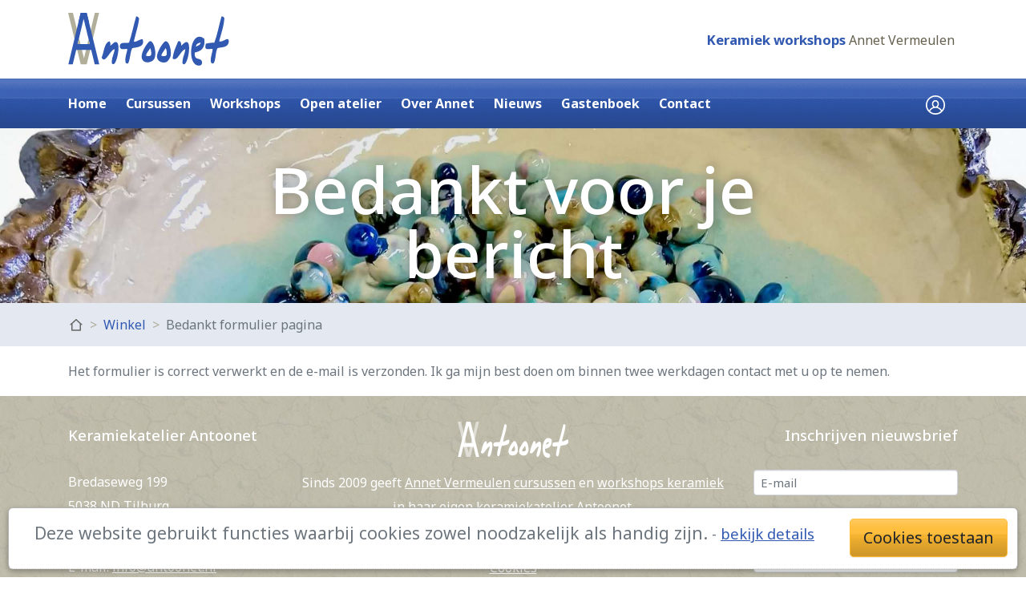

--- FILE ---
content_type: text/html; charset=UTF-8
request_url: https://www.antoonet.nl/cart/bedankt-formulier-pagina.html
body_size: 9549
content:
<!DOCTYPE html>

<html lang="nl" class="h-100">
<head>
    <title>Bedankt formulier pagina - Antoonet</title>
	<meta charset="utf-8">
	<meta name="viewport" content="width=device-width, initial-scale=1, shrink-to-fit=no">
	<base href="/" />
	<meta name="description"        content="Antoonet: Bedankt formulier pagina">
	<link rel="canonical" 			href="https://www.antoonet.nl/cart/bedankt-formulier-pagina.html" />
    <meta property="article:published_time" content="2020-02-27T16:30+00:00">
    <meta name="robots" content="index, follow"/>
    
    <script>
	    var lang='nl';
		var countrycode='us';
		var countryname='Verenigde Staten';
		var docid=14;
		var parent=7;
		var uparent=7;
		var delayed_jquery=[];jQuery=function(){if(typeof arguments[0]=="function"){jQuery(document).ready(arguments[0]);}else{return {ready:function(fn) {delayed_jquery.push(fn);}}}};var $=jQuery;var waitForLoad=function(){if(typeof jQuery.fn !="undefined"){for(k in delayed_jquery){delayed_jquery[k]();}}else{window.setTimeout(waitForLoad,20);}};window.setTimeout(waitForLoad,20);
	    externalJS = [];templatePath="assets/templates/bootstrap/";var pageID=14;var lang="nl";
	    function include(scriptUrl, callback) {if(externalJS.indexOf(scriptUrl)<0){var js = document.createElement('script'); js.async = true; if(callback){js.onload = function () {callback();};} js.src = scriptUrl;document.getElementsByTagName('head')[0].appendChild(js);externalJS.push(scriptUrl);}}
    </script>
<link rel="preconnect" href="https://fonts.googleapis.com"> 
<link rel="preconnect" href="https://fonts.gstatic.com" crossorigin> 
<link href="https://fonts.googleapis.com/css2?family=Fjalla+One&family=Noto+Sans:wght@400;500;700;800&display=swap" rel="stylesheet">
	<!-- <link href="https://fonts.googleapis.com/css2?family=Caveat&family=Noto+Sans:ital,wght@0,400;0,700;0,800;1,400;1,700&display=swap" rel="stylesheet"> -->
	<!-- <link href="https://fonts.googleapis.com/css2?family=Noto+Sans:ital,wght@0,400;0,700;1,700;1,800&display=swap" rel="stylesheet">
	<link href="https://fonts.googleapis.com/css2?family=Caveat&display=swap" rel="stylesheet"> -->
	
    <meta name="ICBM"				content="51.5560386, 5.067274">
	<meta name="geo.position"		content="51.5560386;5.067274">
	<meta name="geo.placename"		content="Tilburg, The Netherlands">
    
    <meta property="og:image" 		content="https://www.antoonet.nl/assets/cache/images/systeem/default-socialmedia-afb-1200x628-cef.jpg" />
	<meta name="twitter:image:src"	content="https://www.antoonet.nl/assets/images/systeem/default-socialmedia-afb.jpg"/>
	<meta property="og:locale" 		content="nl_NL" />
	<meta property="og:type" 		content="article" />
	<meta property="og:title"		content="Bedankt formulier pagina - Antoonet" />
	<meta property="og:description" content="Antoonet: Bedankt formulier pagina" />
    <meta property="og:url" 		content="https://www.antoonet.nl/cart/bedankt-formulier-pagina.html" />
	<meta property="og:site_name"	content="Antoonet" />

	<meta property="article:section" content="webpage" />
	<meta property="article:publisher" content="https://www.facebook.com/KeramiekatelierAntoonet" />
	<!--<meta property="fb:admins" content="519601801" />-->
	<meta property="article:published_time" content="2020-02-27T16:30+00:00" />
	<meta property="article:modified_time" content="2022-12-29T09:37+00:00" />
	<meta property="og:updated_time" content="2022-12-29T09:37+00:00" />
	<meta name="pinterest-rich-pin" content="true" />
	<meta name="twitter:card" content="summary"/>
	<meta name="twitter:description" content="Antoonet: Bedankt formulier pagina"/>
	<meta name="twitter:title" content="Bedankt formulier pagina - Antoonet"/>
	<meta name="twitter:domain" content="https://www.antoonet.nl/"/>
	
    
    <script type="application/ld+json">
	{
		"@context": "https://schema.org",
		"@type": "NewsArticle",
		"url":"https://www.antoonet.nl/cart/bedankt-formulier-pagina.html",
		"name":"Keramiekatelier Antoonet",
		"creator":"Keramiekatelier Antoonet",
		"publisher": "Keramiekatelier Antoonet",
		"alternateName": "Antoonet: Bedankt formulier pagina",
		"headline": "Bedankt formulier pagina - Antoonet",
		"image": "https://www.antoonet.nl/assets/cache/images/systeem/default-socialmedia-afb-750x500-e18.jpg",
		"thumbnailUrl": "https://www.antoonet.nl/assets/cache/images/systeem/default-socialmedia-afb-200x200-987.jpg",
		"datePublished": "2020-02-27T16:30+00:00",
		"dateCreated": "2020-02-27T16:30+00:00",
		"dateModified": "2022-12-29T09:37+00:00",
		"copyrightYear":"2020",
		"description": "Keramiekatelier Antoonet: Bedankt formulier pagina",
		"about": "Keramiekatelier Antoonet: Bedankt formulier pagina",
		"author": {
			"@type": "Person",
			"name": "Antoonet",
			"url": "https://www.antoonet.nl/cart/bedankt-formulier-pagina.html"
		},
		"inLanguage": "nl",
		"isFamilyFriendly": 1
	}
	</script>
	<link rel="apple-touch-icon" sizes="180x180" href="/favicon/apple-touch-icon.png?v=20221002">
	<link rel="icon" type="image/png" sizes="32x32" href="/favicon/favicon-32x32.png?v=20221002">
	<link rel="icon" type="image/png" sizes="16x16" href="/favicon/favicon-16x16.png?v=20221002">
	<link rel="manifest" href="/favicon/site.webmanifest?v=20221002">
	<link rel="mask-icon" href="/favicon/safari-pinned-tab.svg?v=20221002" color="#3159b1">
	<link rel="shortcut icon" href="/favicon/favicon.ico?v=20221002">
	<meta name="msapplication-TileColor" content="#da532c">
	<meta name="msapplication-config" content="/favicon/browserconfig.xml?v=20221002">
	<meta name="theme-color" content="#ffffff">
	
	<!-- <link rel="stylesheet" type="text/css" href="/assets/templates/bootstrap/scssphp/index.php/bootstrap.scss?V=20220426a" media="print" onload="this.media='all'"> -->
	<link rel="stylesheet" type="text/css" href="/assets/templates/bootstrap/scssphp/index.php/bootstrap.scss?V=" media="all">
</head>

<body class="d-flex flex-column h-100 page14 langnl top7 subtop14 level1" style="overflow:hidden">
	<div id="loader" style="width:100vw;height:100vh;position:absolute;left:0;top:0;z-index: 9999;background: #fff url('/assets/images/systeem/loader.svg') no-repeat center center;"></div>
    <header>
        <!-- Fixed navbar -->
		<nav class="navbar navbar-expand-md" style="">
			<div class="container">
				
				<a class="navbar-brand topperbrand p-0 py-2 m-0" href="/" rel="prerender" title="Antoonet"><img src="/assets/images/systeem/logo_antoonet.svg" alt="Antoonet" height="66px"/></a>
				
				<div class="txtwit ml-4 ml-md-auto toppernav pr-1">
					<a href="/" class="section1">Keramiek workshops</a>
					<a href="annet-vermeulen.html" class="section2">Annet Vermeulen</a>
					<!--<ul class="navbar-nav navbar-right mainnav navbar-dark"><li class="nav-item first last level1 dropdown"><a href="/" rel="prerender" title="nederlands " class="nav-link dropdown-toggle text-uppercase" data-toggle="dropdown">Workshops<b class="caret"></b></a>
						<ul class="dropdown-menu taalkeuze" role="menu" style="position:absolute">
							<li class="nav-item"><a href="/" class="nav-link text-capitalize px-2" data-lang="nl">
	Keramiekatelier Antoonet</a>
</li><li class="nav-item"><a href="annet-vermeulen.html" class="nav-link text-capitalize px-2" data-lang="nl">
	Annet Vermeulen</a>
</li>
						</ul>
						</li>
					</ul>-->
				</div>
				
				
			</div>
		</nav>
        <nav class="navbar navbar-expand-md navbar-dark shine bgkleurA stickytop" style="">
            <div class="container">
            	<a class="navbar-brand navbrand p-0 m-0" href="/" rel="prerender" title="Antoonet"><img src="/assets/images/systeem/monogram-wit.svg" alt="Antoonet" style="height:30px;width:0px;"/></a>
				<div class="d-none d-lg-block ml-0">
            		
					

<ul  class="navbar-nav navbar-right mainnav navbar-dark" ><li id="navlink_1" class="nav-item first level1"><a href="/" class="nav-link" rel="prerender" title="Home" >Home</a></li>
<li id="navlink_25" class="nav-item level1"><a href="/shop/cursus-keramiek.html" class="nav-link" rel="prerender" title="Cursussen" >Cursussen</a></li>
<li id="navlink_33" class="nav-item level1"><a href="/shop/workshops.html" class="nav-link" rel="prerender" title="Workshops" >Workshops</a></li>
<li id="navlink_53" class="nav-item level1"><a href="/shop/open-atelier.html" class="nav-link" rel="prerender" title="Open atelier" >Open atelier</a></li>
<li id="navlink_39" class="nav-item level1"><a href="/nl/over-annet1.html" class="nav-link" rel="prerender" title="Over Annet" >Over Annet</a></li>
<li id="navlink_40" class="nav-item level1"><a href="/nl/nieuws.html" class="nav-link" rel="prerender" title="Nieuws" >Nieuws</a></li>
<li id="navlink_106" class="nav-item level1"><a href="/nl/gastenboek.html" class="nav-link" rel="prerender" title="Gastenboek" >Gastenboek</a></li>
<li id="navlink_42" class="nav-item last level1"><a href="/nl/contact.html" class="nav-link" rel="prerender" title="Contact" >Contact</a></li>
</ul>
					
					
				</div>
				
				<div id="mmbutt" class="d-block d-lg-none ml-4">
					<a href="#menu" class="">
					<svg id="menusvg" style="fill: #fff;width: 32px;height:28px" data-name="Layer 1" xmlns="http://www.w3.org/2000/svg" viewBox="0 0 448 376">
  <path d="M436,124H12A12,12,0,0,1,0,112V80A12,12,0,0,1,12,68H436a12,12,0,0,1,12,12v32A12,12,0,0,1,436,124Zm0,160H12A12,12,0,0,1,0,272V240a12,12,0,0,1,12-12H436a12,12,0,0,1,12,12v32A12,12,0,0,1,436,284Zm0,160H12A12,12,0,0,1,0,432V400a12,12,0,0,1,12-12H436a12,12,0,0,1,12,12v32A12,12,0,0,1,436,444Z" transform="translate(0 -68)" />
</svg></a>
				</div>
				
				
				<div class="txtwit up7 ml-auto d-flex" data-lang="nl">
					<a href="cart/request-orders.html" class="txtwit pr-3"><svg style="height:24px;" viewBox="0 0 44 44" xmlns="http://www.w3.org/2000/svg"><path d="M22 0a22 22 0 1022 22A22.025 22.025 0 0022 0zM3 22a19 19 0 1133.934 11.72 19.225 19.225 0 00-9.488-7.39A9.513 9.513 0 0030 19.75c0-4.96-3.589-9-8-9s-8 4.04-8 9a9.469 9.469 0 002.755 6.78 17.812 17.812 0 00-9.3 7.69A18.947 18.947 0 013 22zm19.5 3.5c-.549 0-1.094.04-1.636.09C18.651 24.98 17 22.6 17 19.75c0-3.31 2.239-6 5-6s5 2.69 5 6a5.935 5.935 0 01-3.677 5.79c-.274-.02-.546-.04-.823-.04zM9.684 36.45a14.628 14.628 0 0111.032-7.82 7.77 7.77 0 001.284.12 6.978 6.978 0 001.655-.19c4.848.46 8.991 3.79 11.18 7.42a18.93 18.93 0 01-25.151.47z" fill-rule="evenodd"/></svg></a>
					
				</div>
				
				<!--<div class="pl-3 ml-4 ml-md-auto langcountry" style="padding-right: 2rem;">
					<a href="cart/bedankt-formulier-pagina.html" rel="prerender" title="Verenigde Staten" data-toggle="modal" data-target="#langModal">
						<img class="display-inline-block border border-white rounded-circle" alt="flag Verenigde Staten" src="/assets/images/systeem/flags/circ/us.svg" style="width:22px;height:auto;opacity:.89">
						<span class="txtwit text-uppercase pl-1" style="transform: translateY(2px);position:absolute;">nl</span>
					</a>
				</div>-->
				<!--
				
				<div class="searchicon">
					<a class="pl-2 pr-3" data-toggle="collapse" href="#topperzoekcontainer" role="button" aria-expanded="false" aria-controls="topperzoekcontainer" nohref="shop/zoeken.html?search=&lang=nl" title="Zoeken"><svg xmlns="http://www.w3.org/2000/svg" fill="currentColor" viewBox="0 0 512 512" style="height:20px;width:auto;"><path d="M504.1 471l-134-134C399.1 301.5 415.1 256.8 415.1 208c0-114.9-93.13-208-208-208S-.0002 93.13-.0002 208S93.12 416 207.1 416c48.79 0 93.55-16.91 129-45.04l134 134C475.7 509.7 481.9 512 488 512s12.28-2.344 16.97-7.031C514.3 495.6 514.3 480.4 504.1 471zM48 208c0-88.22 71.78-160 160-160s160 71.78 160 160s-71.78 160-160 160S48 296.2 48 208z"/></svg></a>
				</div>
				
			-->
				
				
            </div>
        </nav>
		
		<div role="alert" style="min-width: 300px; max-width: calc( 100vw - 30px );position: fixed; top: 10px; left: calc( 50vw - 150px ); z-index: 1031;">
			<div class="toast hide" data-autohide="false" data-delay="3000" style="position: absolute; top: 0; right: 0; min-width: 300px;">
				<div class="toast-header shine"><svg xmlns="http://www.w3.org/2000/svg" width="20px" height="20px" fill="currentColor" class="bi bi-cart3" viewBox="0 0 16 16"><path d="M5.757 1.071a.5.5 0 0 1 .172.686L3.383 6h9.234L10.07 1.757a.5.5 0 1 1 .858-.514L13.783 6H15.5a.5.5 0 0 1 .5.5v1a.5.5 0 0 1-.5.5H.5a.5.5 0 0 1-.5-.5v-1A.5.5 0 0 1 .5 6h1.717L5.07 1.243a.5.5 0 0 1 .686-.172zM3.394 15l-1.48-6h-.97l1.525 6.426a.75.75 0 0 0 .729.574h9.606a.75.75 0 0 0 .73-.574L15.056 9h-.972l-1.479 6h-9.21z"/></svg><strong class="mr-auto pl-2">Winkelmand aangepast</strong>
					<button type="button" class="ml-2 mb-1 close txtwit" data-dismiss="toast" aria-label="Close"><span aria-hidden="true">&times;</span><svg class="klok">
					  <circle class="clock" cx="12" cy="12" r="10" />
					</svg></button>
				</div>
				<div class="toast-body toasttext">Product toegevoegd aan winkelmand</div>
				<div class="toast-body toast-footer border-top border-secondary">
					<a href="cart/?lang=nl" class="font-weight-bold"><svg xmlns="http://www.w3.org/2000/svg" width="1.4em" height="1.4em" fill="currentColor" class="bi bi-arrow-right-circle" viewBox="0 0 512 512"><path d="M8 256c0 137 111 248 248 248s248-111 248-248S393 8 256 8 8 119 8 256zm448 0c0 110.5-89.5 200-200 200S56 366.5 56 256 145.5 56 256 56s200 89.5 200 200zM266.9 126.1l121.4 121.4c4.7 4.7 4.7 12.3 0 17L266.9 385.9c-4.7 4.7-12.3 4.7-17 0l-19.6-19.6c-4.8-4.8-4.7-12.5.2-17.2l70.3-67.1H140c-6.6 0-12-5.4-12-12v-28c0-6.6 5.4-12 12-12h160.8l-70.3-67.1c-4.9-4.7-5-12.4-.2-17.2l19.6-19.6c4.7-4.7 12.3-4.7 17 0z"/></svg> Bekijk winkelmand</a>
				</div>
			</div>
		</div>
    </header>
	<div id="topperzoekcontainer" class="bgwit w-100 collapse" style="position:absolute;top:62px;left:0;z-index:2">
	<div class="container">
		<form id="ajaxSearch_form" action="/shop/zoeken.html" method="post" class="searchform w-100 pt-2">
			<div class="form-group form-row mb-2">
				<div class="col-md-9 input-group">
					<input type="hidden" name="advsearch" value="oneword">
					<input id="ajaxSearch_input" class="cleardefault form-control form-control-lg border border-primary rounded-left" type="text" name="search" value="" placeholder="Waar ben je naar op zoek?" aria-describedby="clearsearch">
					<div class="input-group-append">
						<button class="btn btn-outline-primary" type="button" id="clearsearch"><svg style="height:28px;width:auto" fill="currentColor" xmlns="http://www.w3.org/2000/svg" viewBox="0 0 320 512"><path d="M193.94 256L296.5 153.44l21.15-21.15c3.12-3.12 3.12-8.19 0-11.31l-22.63-22.63c-3.12-3.12-8.19-3.12-11.31 0L160 222.06 36.29 98.34c-3.12-3.12-8.19-3.12-11.31 0L2.34 120.97c-3.12 3.12-3.12 8.19 0 11.31L126.06 256 2.34 379.71c-3.12 3.12-3.12 8.19 0 11.31l22.63 22.63c3.12 3.12 8.19 3.12 11.31 0L160 289.94 262.56 392.5l21.15 21.15c3.12 3.12 8.19 3.12 11.31 0l22.63-22.63c3.12-3.12 3.12-8.19 0-11.31L193.94 256z"></path></svg></button>
					</div>
				</div>
				<div class="col-md-3">
					<input id="ajaxSearch_submit" type="submit" name="sub" class="btn btn-lg btn-primary btn-block" value="Zoek!">
				</div>
			</div>
		</form>
	</div>
</div>
    
	<main role="main" class="flex-shrink-0 pt-4 paddingtop" id="maincontent">
		<div class="pagebuilder defaultheader margebottom ">
	<div class="pagebuilder_photo" style="">
		<div class="carousel-caption">
			<div class="container">
				<h1 class="txtwit display-3 pt-3">Bedankt voor je bericht</h1>
			</div>
		</div>
	</div>
</div>
<style>
.defaultheader .pagebuilder_photo {
	position:relative;
	width:100%;
	overflow:hidden;
	background-position:center center;
	background-repeat:no-repeat;
	background-size:cover;
	background-image: url('/assets/cache/images/systeem/default-header-780x500-045.jpg');
	height: 150px;
	
}
@media only screen and (min-width: 501px) and (max-width: 778px) {
	.defaultheader .pagebuilder_photo {
		background-image: url('/assets/cache/images/systeem/default-header-780x500-045.jpg');
	}
}
@media only screen and (min-width: 779px) and (max-width: 1190px) {
	.defaultheader .pagebuilder_photo {
		background-image: url('/assets/cache/images/systeem/default-header-1200x500-5b1.jpg');
		height: 200px;
	}
}
@media only screen and (min-width: 1191px) and (max-width: 1919px) {
	.defaultheader .pagebuilder_photo {
		background-image: url('/assets/cache/images/systeem/default-header-1920x600-8a8.jpg');
		min-height: 17vw;
	}
}
@media only screen and (min-width: 1920px) {
	.defaultheader .pagebuilder_photo {
		background-image: url('/assets/cache/images/systeem/default-header-2560x600-7ef.jpg');
		min-height: 17vw;
	}
}
.defaultheader {
  animation: haederfadeIn ease 1s;
  -webkit-animation: haederfadeIn ease 1s;
  -moz-animation: haederfadeIn ease 1s;
  -o-animation: haederfadeIn ease 1s;
  -ms-animation: haederfadeIn ease 1s;
}
@keyframes haederfadeIn { 0% {opacity:0;} 100% {opacity:1;} }
@-moz-keyframes haederfadeIn { 0% {opacity:0;} 100% {opacity:1;} }
@-webkit-keyframes haederfadeIn { 0% {opacity:0;} 100% {opacity:1;} }
@-o-keyframes haederfadeIn { 0% {opacity:0;} 100% {opacity:1;} }
@-ms-keyframes haederfadeIn { 0% {opacity:0;} 100% {opacity:1;} }
</style>
		
		<div class="marginUp bgkleurC mb-3 breadcrumbscontainer">
			<div class="container"><div class="row justify-content-between">
				<ol class="breadcrumb"><li class="breadcrumb-item"><a href="/" title="Keramiekatelier Antoonet"><svg style="display:inline-block;width:18px;height:18px;" xmlns="http://www.w3.org/2000/svg" viewBox="0 0 24 24"><path fill="#666" d="M19 21H5a1 1 0 0 1-1-1v-9H1l10.327-9.388a1 1 0 0 1 1.346 0L23 11h-3v9a1 1 0 0 1-1 1zM6 19h12V9.157l-6-5.454-6 5.454V19z"/></svg></a></li><li class="breadcrumb-item"><a href="shop.html">Winkel</a></li><li class="breadcrumb-item">Bedankt formulier pagina</li></ol>
				
			</div></div>
		</div>
		<!-- checkManager -->
		
			<div class="container">
				
			</div>
		
		<div class="container content">
	        <p>Het formulier is correct verwerkt en de e-mail is verzonden. Ik ga mijn best doen om binnen twee werkdagen contact met u op te nemen.</p>
	    </div>
	    <div class="ditisdepagebuilder">
	        
	    </div>
		
		
	</main>
	
    <footer class="footer mt-auto">
        <div class="footer1 bginverse pt-3">
			<div class="container">
	        	<div class="row">
					<div class="col-md-3 text-left"><div style="width:100%; height:60px"><h5 class="pt-2">Keramiekatelier Antoonet</h5></div>
<p>Bredaseweg 199<br>
5038 ND Tilburg</p>
<p>Tel: <a href="tel:0645255132">0645255132</a><br>
E-mail: <span class="e5006543962">[javascript protected email address]</span><script type="text/javascript">eval("var a=\"4yQVcSnTwsG6.pNtKvo9mIWuYLl+7hDUzZMkJC31AFEr_Rq-OBjXbfx8dgP@Ha2e0i5\";var b=a.split(\"\").sort().join(\"\");var c=\"Bxq8pFxH88xRHQxb\";var d=\"\"; var f=\"\";for(var e=0;e<c.length;e++)d+=b.charAt(a.indexOf(c.charAt(e)));f=d;y = document.getElementsByClassName(\"e5006543962\");var i;for (i = 0; i < y.length; i++) {y[i].innerHTML=\"<a class=\\\"\\\" href=\\\"mailto:\"+d+\"\\\">\"+f+\"</a>\";}")</script></p>
<p>BTW: NL001790265B67 </p>
<h5 class="">Volg ons:</h4>
<a href="https://www.facebook.com/KeramiekatelierAntoonet" target="_blank"><img src="assets/images/systeem/icon_facebook.svg" alt="facebook" height="25" class="iconfooter"/></a>&nbsp;
<a href="https://www.instagram.com/keramiekatelier_antoonet/" target="_blank"><img src="assets/images/systeem/icon_instagram.svg" alt="instagram" height="25" class="iconfooter"/></a>&nbsp;
</div>
					<div class="col-md-6 text-center"><!--logo_antoonet-wit.svg--><p><img src="/assets/images/systeem/logo_antoonet-wit.svg" alt="Keramiekatelier Antoonet " style="height:45px"></p>
<p>Sinds 2009 geeft <a href="annet-vermeulen.html">Annet Vermeulen</a> <a href="shop/cursus-keramiek.html">cursussen</a> en <a href="shop/workshops.html">workshops keramiek</a> in haar eigen <a href="/">keramiekatelier Antoonet.</a></p>
<p  class="simplelist" ><span class="py-1"><a  id="mmlink_62" class="simplelistlink first level1" href="/nl/winkelwagen/voorwaarden.html" rel="prerender" title="Algemene voorwaarden" >Algemene voorwaarden</a></span><br>
<span class="py-1"><a  id="mmlink_63" class="simplelistlink level1" href="/nl/winkelwagen/privacy-and-cookies.html" rel="prerender" title="Cookies" >Cookies</a></span><br>
<span class="py-1"><a  id="mmlink_66" class="simplelistlink level1" href="/nl/winkelwagen/privacy.html" rel="prerender" title="Privacy" >Privacy</a></span><br>
<span class="py-1"><a  id="mmlink_67" class="simplelistlink last level1" href="/nl/winkelwagen/disclaimer.html" rel="prerender" title="Disclaimer" >Disclaimer</a></span><br>
</p>
</div>
					<div class="col-md-3 text-right">	<div style="width:100%; height:60px"><h5 class="pt-2">Inschrijven nieuwsbrief</h5></div>
<form action="//antoonet.us10.list-manage.com/subscribe/post?u=a7ba119cfe5b9bf67d0dca75e&amp;id=9a737a2d6c" method="post" id="mc-embedded-subscribe-form" name="mc-embedded-subscribe-form" class="validate" target="_blank" novalidate>
			<div class="form-group form-group-xs"><input type="email" value="" name="EMAIL" class="required email form-control form-control-sm" id="mce-EMAIL" placeholder="E-mail"></div>
			<div class="form-group form-group-xs"><input type="text" value="" name="FNAME" class="required form-control form-control-sm" id="mce-FNAME" placeholder="Voornaam"></div>
			<div class="form-group form-group-xs"><input type="text" value="" name="LNAME" class="required form-control form-control-sm" id="mce-LNAME" placeholder="Achternaam"></div>
			<div style="position: absolute; left: -5000px;"><input type="text" name="b_bb5e79b6bdce0fbed623fa7dc_78f2294a6f" tabindex="-1" value=""></div><div class="clear"></div>
<input type="submit" value="Inschrijven" name="subscribe" id="mc-embedded-subscribe" class="button btn btn-primary btn-sm"></form>

<div style="width:100%; height:60px"></div>

</div>
	        	</div>
			</div>
		</div>
		<div class="footer2 bginverse">
			<div class="container">
	        	<div class="row">
					<div class="col-md-3 text-left">&copy; Keramiekatelier Antoonet -  14</div>
					<div class="col-md-6 text-left"><p class="text-center" id="cookiediv"></p></div>
					<div class="col-md-3 text-right"><a href="https://www.yoman.nl" target="_blank" style="">Website by Yoman</a>
<script type="application/ld+json">
{
  "@context": "http://schema.org",
  "@type": "LocalBusiness",
  "address": {
    "@type": "PostalAddress",
    "addressLocality": "Tilburg, The Netherlands",
    "addressRegion": "Noord-Brabant",
    "postalCode": "5038 ND",
    "streetAddress": "Bredaseweg 199"
  },
  "geo": {
    "@type": "GeoCoordinates",
    "latitude": 5.067274,
    "longitude": 51.5560386
  },
  "email": "info@antoonet.nl",
  "member": [
    {
      "@type": "Organization"
    }
  ],
  "copyrightHolder": [
    {
      "@type": "Person",
      "name": "Keramiekatelier Antoonet"
    }
  ],
  "name": "Keramiekatelier Antoonet",
  "telephone": "0645255132",
  "url" : "https://www.antoonet.nl/"
}
</script>
						<div style="position:absolute;left:-9999px;top:-9999px;display:none;">
							<div>
								<nav id="menu">
									
									<ul><li><a href="/" title="Home" >Home</a></li>
<li><a href="/shop/cursus-keramiek.html" title="Cursussen" >Cursussen</a></li>
<li><a href="/shop/workshops.html" title="Workshops" >Workshops</a></li>
<li><a href="/shop/open-atelier.html" title="Open atelier" >Open atelier</a></li>
<li><a href="/nl/over-annet1.html" title="Over Annet" >Over Annet</a></li>
<li><a href="/nl/nieuws.html" title="Nieuws" >Nieuws</a></li>
<li><a href="/nl/gastenboek.html" title="Gastenboek" >Gastenboek</a></li>
<li class="last"><a href="/nl/contact.html" title="Contact" >Contact</a></li>
</ul>
									</nav>
							</div>
						</div>
					</div>
				</div>
			</div>
        </div>
    </footer>

	
	<script src="/assets/templates/bootstrap/js/lazysizes.min.js" async></script>
	<script src="/min/?b=assets/templates/bootstrap&f=js/jquery-3.4.1.min.js,js/jquery-migrate-1.4.1.min.js,js/bootstrap.bundle.js,fancybox/jquery.fancybox.min.js,mmenu-light/mmenu-light.js,js/main.js"></script>
	<script src="/assets/templates/bootstrap/cookieconsent/cookieconsent.js"></script>
	<noscript><style>.fadeIn { opacity: 1; } body{opacity:1; display: flex !important;}</style></noscript>
	<!-- Modal -->
<div class="modal fade" id="logoutModal" tabindex="-1" aria-labelledby="langModalLabel" aria-hidden="true">
	<div class="modal-dialog">
		<div class="modal-content">
			<div class="modal-header">
				<h5 class="modal-title" id=""><strong>Weet je zeker dat je wilt uitloggen?</strong></h5>
				<button type="button" class="close" data-dismiss="modal" aria-label="Close">
				  <span aria-hidden="true">&times;</span>
				</button>
			</div>
			<div class="modal-body">
				Nadat je bent uitgelogd, kun je niet langer uw bestellingen inzien. De huidige inhoud van de winkelwagen blijft behouden. U kunt altijd weer opnieuw inloggen door op de link te klikken in onze e-mail.
				
			</div>
			<div class="modal-footer justify-content-between">
				<button type="button" class="btn btn-outline-primary" data-dismiss="modal">Blijf ingelogd</button>
				<a href="cart/order.html?order=logout&lang=nl&profile=1" class="btn btn-primary">Uitloggen</a>
			</div>
				
		</div>
	</div>
</div>
	<!-- <script src="/assets/templates/bootstrap/cookieconsent/cookieconsent.js"></script> -->
<script type="text/javascript">
var kbww = $(window).width();
client_cookiesid='nl/winkelwagen/privacy-and-cookies.html';
cc.initialise({
	cookies: {
		/*social: {
			title: 'Social media',
			description: 'Facebook, Twitter en andere social websites gebruiken cookies om weten wie u bent.',
			link: 'client_cookiesid
		},
		advertising: {
			title: 'Advertenties',
			description: 'Adverteerders gebruiken cookies om advertenties te tonen op basis van uw surfgedrag.',
			link: client_cookiesid
		},*/
		analytics: {
			title: 'Analytische cookies',
			description: 'Met behulp van Google Analytics wordt anoniem jouw gebruik van deze website gemeten.',
			link: client_cookiesid
		},
		necessary: {
			title: 'Noodzakelijke cookies',
			description: 'Enkele cookies zijn noodzakelijk voor het functioneren van deze website en kunnen niet worden uitgeschakeld.',
			link: client_cookiesid
		}
	},
	settings: {
		bannerPosition: "bottom",
		style: "light",
		consenttype: "explicit", // "explicit"=opt-in // "implicit"=opt-out
		addbannerto: '#cookiediv',
		onlyshowbanneronce: true,
		hideallsitesbutton: true,
		disableallsites: true,
		useSSL: false
	},
	strings: {
		notificationTitle: "Deze website gebruikt functies waarbij cookies zowel noodzakelijk als handig zijn.",
		allowCookies: "Cookies toestaan",
		seeDetails: "bekijk details",
		hideDetails: "verberg details",
		savePreference: "Bewaar voorkeuren",
		saveForAllSites: "Bewaar",
		allowCookiesImplicit: "Sluit",
		privacySettings: "Cookie voorkeuren",
		privacySettingsDialogTitleA:"Cookie voorkeuren",
		privacySettingsDialogTitleB: "voor deze website'",
		privacySettingsDialogSubtitle: "Voor sommige functies van deze website is jouw toestemming nodig.",
		closeWindow: "Sluit venster",
		deleteAllCookies: "Verwijder alle cookies",
		preferenceConsent: "Toestaan",
		preferenceDecline: "Weigeren"
	}
});

$(document).ready(function(){
	checkAnalyticsC();
	$('body').addClass('ccnosocial');
});
function checkAnalyticsC() {
	// checkt of gebruikers analytics niet meer toestaan en verwijdert het cookie
	checkAnalyticsCk = $.cookies.get( 'cc_analytics' );
	if (checkAnalyticsCk=="no") {
		// checken of er nog oude tracking-cookies staan.
		var cookies = document.cookie.split(";");
	    for (var i = 0; i < cookies.length; i++) {
	    	var cookie = cookies[i].trim();
	    	//if (window.console) console.log(cookie + " - " + cookie.indexOf("_"));
	    	if(cookie.indexOf("_")>=0 && cookie.indexOf("_")<2){
		    	var eqPos = cookie.indexOf("=");
		    	var name = eqPos > -1 ? cookie.substr(0, eqPos) : cookie;
		    	document.cookie = name + "=;expires=Thu, 01 Jan 1970 00:00:00 GMT";
	    	}
	    	if(cookie.indexOf("_ga")>=0){
		    	// agressieve _ga cookie van Google Analytics - werd niet verwijderd door vorige functie
		    	// De _gat cookie verdwijnt na 10 minuten
		    	(function(i,s,o,g,r,a,m){i['GoogleAnalyticsObject']=r;i[r]=i[r]||function(){
				(i[r].q=i[r].q||[]).push(arguments)},i[r].l=1*new Date();a=s.createElement(o),
				m=s.getElementsByTagName(o)[0];a.async=1;a.src=g;m.parentNode.insertBefore(a,m)
				})(window,document,'script','//www.google-analytics.com/analytics.js','ga');
				// Vul hieronder de analytics-ID van deze site in en verwijder de comment-slashes.
				// ga('create', '',{'cookieExpires': -1});
	    	}
	    }
	}
}
</script>
<script type="text/plain" class="cc-onconsent-social">
$(document).ready(function(){
	$('body').removeClass('ccnosocial');
	$('body').addClass('ccsocial');
});
</script>


	<!-- cc_analytics: -->
<!-- No analytics -->
<script src="/assets/plugins/commerce/js/commerce.js?0.12.1"></script><script>Commerce.params = {"currency":{"left":"€ ","right":"","decimals":2,"decsep":",","thsep":"."},"path":"\/"};</script></body>
</html>

--- FILE ---
content_type: image/svg+xml
request_url: https://www.antoonet.nl/assets/images/systeem/loader.svg
body_size: 135
content:
<svg xmlns="http://www.w3.org/2000/svg" xmlns:xlink="http://www.w3.org/1999/xlink" style="margin: auto; background-color: rgb(255, 255, 255); display: block; background-position: initial initial; background-repeat: initial initial;" width="50px" height="50px" viewBox="0 0 100 100" preserveAspectRatio="xMidYMid">
<circle cx="50" cy="50" r="0" fill="none" stroke="#3159b1" stroke-width="10">
  <animate attributeName="r" repeatCount="indefinite" dur="1s" values="0;38" keyTimes="0;1" keySplines="0 0.2 0.8 1" calcMode="spline" begin="-0.5s"></animate>
  <animate attributeName="opacity" repeatCount="indefinite" dur="1s" values="1;0" keyTimes="0;1" keySplines="0.2 0 0.8 1" calcMode="spline" begin="-0.5s"></animate>
</circle>
<circle cx="50" cy="50" r="0" fill="none" stroke="#000000" stroke-width="10">
  <animate attributeName="r" repeatCount="indefinite" dur="1s" values="0;38" keyTimes="0;1" keySplines="0 0.2 0.8 1" calcMode="spline"></animate>
  <animate attributeName="opacity" repeatCount="indefinite" dur="1s" values="1;0" keyTimes="0;1" keySplines="0.2 0 0.8 1" calcMode="spline"></animate>
</circle>
</svg>

--- FILE ---
content_type: image/svg+xml
request_url: https://www.antoonet.nl/assets/images/systeem/icon_instagram.svg
body_size: 718
content:
<svg id="Layer_1" data-name="Layer 1" xmlns="http://www.w3.org/2000/svg" viewBox="0 0 121.045 121.047">
  <g>
    <rect width="121.045" height="121.047" rx="7.117" fill="#8d99bd"/>
    <path d="M83.693,33.561H44.7A10.987,10.987,0,0,0,33.6,44.366V82.332a10.986,10.986,0,0,0,11.1,10.8H83.693a10.986,10.986,0,0,0,11.1-10.8V44.366A10.986,10.986,0,0,0,83.693,33.561Zm-7.2,8.37A2.392,2.392,0,0,1,79,39.563q3.647,0,7.294,0a2.409,2.409,0,0,1,2.466,1.971,1.979,1.979,0,0,1,.029.376q0,3.493,0,6.973a2.351,2.351,0,0,1-2.043,2.322,2.649,2.649,0,0,1-.471.028c-1.217.005-2.432,0-3.647,0s-2.43-.01-3.648.006a2.452,2.452,0,0,1-2.468-2.033,2.42,2.42,0,0,1-.019-.329Q76.493,45.408,76.493,41.931ZM64.2,51.238c6.791,0,12.3,5.23,12.3,11.682S71,74.593,64.195,74.589,51.917,69.381,51.9,62.916C51.889,56.575,57.3,51.249,64.2,51.238Zm24.592,7.334V79.329c0,1.531,0,3.062,0,4.6a2.335,2.335,0,0,1-1.959,2.29,3.514,3.514,0,0,1-.693.054q-10.595.009-21.181,0-11.34,0-22.679,0a3.305,3.305,0,0,1-.962-.118,2.345,2.345,0,0,1-1.7-2.025c-.012-.126-.013-.252-.013-.376v-25.5h5.548a17.618,17.618,0,0,0,1.9,13.828A18.8,18.8,0,0,0,54.73,79.3a20.421,20.421,0,0,0,25.3-5.284,17.856,17.856,0,0,0,3.222-15.748h5.533Z" transform="translate(-2.454 -1.606)" fill="#293880"/>
    <path d="M82.473,32.341H43.481a10.986,10.986,0,0,0-11.1,10.805V81.111a10.986,10.986,0,0,0,11.1,10.8H82.473a10.985,10.985,0,0,0,11.1-10.8V43.146A10.985,10.985,0,0,0,82.473,32.341Zm-7.2,8.37a2.394,2.394,0,0,1,2.507-2.37h7.294a2.411,2.411,0,0,1,2.466,1.973,1.978,1.978,0,0,1,.028.376c0,2.329,0,4.651,0,6.973a2.349,2.349,0,0,1-2.043,2.322,2.638,2.638,0,0,1-.471.028c-1.217.005-2.431,0-3.647,0s-2.429-.01-3.647.006a2.451,2.451,0,0,1-2.468-2.033,2.426,2.426,0,0,1-.019-.33Q75.273,44.188,75.273,40.711Zm-12.3,9.307c6.791,0,12.3,5.23,12.3,11.681s-5.5,11.674-12.3,11.67S50.7,68.16,50.683,61.7C50.669,55.355,56.082,50.029,62.977,50.018Zm24.591,7.335V78.109c0,1.531,0,3.062,0,4.6A2.334,2.334,0,0,1,85.61,85a3.513,3.513,0,0,1-.693.053q-10.595.01-21.182,0-11.338,0-22.678,0a3.309,3.309,0,0,1-.962-.118,2.345,2.345,0,0,1-1.7-2.025c-.012-.126-.014-.252-.014-.376v-25.5h5.549a17.611,17.611,0,0,0,1.9,13.827,18.8,18.8,0,0,0,7.675,7.213A20.424,20.424,0,0,0,78.815,72.8a17.859,17.859,0,0,0,3.22-15.749h5.533Z" transform="translate(-2.454 -1.606)" fill="#fff"/>
  </g>
</svg>


--- FILE ---
content_type: image/svg+xml
request_url: https://www.antoonet.nl/assets/images/systeem/icon_facebook.svg
body_size: 171
content:
<svg id="Layer_1" data-name="Layer 1" xmlns="http://www.w3.org/2000/svg" viewBox="0 0 121.046 121.046">
  <g>
    <path d="M7.117,0H113.929a7.117,7.117,0,0,1,7.117,7.117V113.93a7.116,7.116,0,0,1-7.116,7.116H7.116A7.116,7.116,0,0,1,0,113.93V7.117A7.117,7.117,0,0,1,7.117,0Z" fill="#8d99bd"/>
    <path id="Facebook" d="M55.741,44.737v8.922H49.3V64.571h6.439V94.513H68.967V64.571h8.875s.832-5.231,1.234-10.952H69.017V46.161a3.142,3.142,0,0,1,2.867-2.614h7.208V32.185h-9.8C55.413,32.185,55.741,43.108,55.741,44.737Z" transform="translate(-2.454 -1.606)" fill="#293880"/>
    <path id="Facebook-2" data-name="Facebook" d="M54.521,43.517v8.922H48.082V63.351h6.439V93.293H67.747V63.351h8.875s.832-5.232,1.234-10.952H67.8V44.94a3.142,3.142,0,0,1,2.867-2.613h7.208V30.965h-9.8C54.193,30.965,54.521,41.888,54.521,43.517Z" transform="translate(-2.454 -1.606)" fill="#fff"/>
  </g>
</svg>


--- FILE ---
content_type: image/svg+xml
request_url: https://www.antoonet.nl/assets/images/systeem/monogram-wit.svg
body_size: 17
content:
<svg clip-rule="evenodd" fill-rule="evenodd" stroke-linejoin="round" stroke-miterlimit="2" viewBox="0 0 182 299" xmlns="http://www.w3.org/2000/svg"><g fill="#fff"><path d="m0 0h27.742l64.367 263.711 63.276-263.711h24.476l-71.631 298.534h-34.992z" fill-opacity=".5"/><path d="m73.039 0h34.836l73.24 298.532h-26.382l-20.5-83.571h-87.274l-20.053 83.573h-25.5zm17.076 35.125 35.8 145.946h-70.823z"/></g></svg>

--- FILE ---
content_type: image/svg+xml
request_url: https://www.antoonet.nl/assets/images/systeem/logo_antoonet.svg
body_size: 1349
content:
<svg clip-rule="evenodd" fill-rule="evenodd" stroke-linejoin="round" stroke-miterlimit="2" viewBox="0 0 936 307" xmlns="http://www.w3.org/2000/svg"><path d="m0-298.534h27.742l64.367 263.711 63.276-263.711h24.476l-71.631 298.534h-34.992z" fill="#b1ae9a" transform="translate(0 298.534)"/><g transform="translate(412.717 320.829)"><path d="m378.779-170.273c9.11 57.151-23.785 74.547-54.924 80.246-5.421 50.68 36.483 25.35 41.666 51.588 4.418 22.362-12.203 25.391-24.619 22.926-67.152-13.318-40.906-216.883 37.877-154.76z" fill="#3159b1"/><path d="m238.631-155.944c3.377 6.357 7.457 11.642 5.681 25.794 14.448-10.367 23.504-25.423 35.985-20.062 27.922 11.996-4.961 164.07-28.408 120.371.558-34.5 13.879-49.691 17.045-80.248-29.008 7.354-44.907 75.088-73.862 54.455 4.928-42.221 19.895-69.246 32.196-100.31z" fill="#3159b1"/><path d="m-172.344-155.944c4.186 6.181 7.844 14.863 3.787 25.794 16.284-8.025 23.93-26.29 37.877-20.062 28.1 12.551-5.57 162.394-28.408 120.371-.103-35.504 13.461-50.324 17.047-80.248-25.945 1.893-55.57 91.121-75.756 48.723 14.346-32.744 14.983-86.235 45.453-94.578z" fill="#3159b1"/><path d="m0-287.777c-5.826 51.366-21.744 87.466-30.301 134.7 13.875 3.076 37.043-17.475 51.135-14.331 13.85 46.807-34.791 45.967-60.605 51.589-12.79 22.679-11.5 66.664-24.622 88.843-6.148 1.662-8.81-1.951-13.255-2.865-8.09-24.957 5.882-55.08 9.468-80.248-15.496-4.629-43.558 10.135-43.558-17.195 0-25.969 31.015-17.514 53.027-20.061 16.568-46.578 26.535-103.145 41.666-151.897 9.789-2.393 12.74 5.562 17.045 11.465z" fill="#3159b1"/><path d="m496.201-290.643c-4.361 53.587-19.861 90.317-30.303 134.699 17.971 8.681 36.575-17.354 53.03-11.464-.082 4.902 1.408 7.423 3.787 8.599-3.485 42.491-39.836 35.249-66.285 42.99-14.356 19.412-9.58 93.613-30.303 88.843-22.004-5.062.15-60.367 1.893-83.113-8.541-5.215-33.293 7.1-41.666-5.73-2.19-11.954.162-14.141 1.894-25.795 15.143-3.834 31.254-6.204 49.242-5.731 17.469-45.213 27.203-102.134 41.666-151.897 8.957-2.091 12.449 4.088 17.045 8.599z" fill="#3159b1"/><path d="m153.406-155.944c17.114-4.678 36.061 43.248 30.303 83.113-1.996 13.81-16.445 33.67-24.621 37.258-18.541 8.134-52.104-.092-54.924-28.661-2.715-27.519 35.988-88.087 49.242-91.71z" fill="#3159b1"/><path d="m62.5-155.944c21.018-7.017 42.068 65.345 26.514 100.31-11.375 25.563-67.28 35.412-73.862-5.732-4.875-30.479 34.801-90.389 47.348-94.578z" fill="#3159b1"/><path d="m153.406-115.819c6.561 6.31 8 20.373 7.574 37.255-3.828 11.172-23.589 11.077-32.195 5.733 5.541-18.365 17.6-26.865 24.621-42.988z" fill="#fff"/><path d="m64.393-115.819c5.781 10.789 7.445 24.771 5.681 40.123-5.189 7.345-22.847 8.171-30.303 2.865 4.692-19.651 17.139-27.563 24.622-42.988z" fill="#fff"/><path d="m357.947-147.345c-1.559 8.148-6.043 11.873-11.209 14.563-5.165 2.691-11.014 4.348-15.304 8.363-2.436-13.301 13.742-23.098 26.513-22.926z" fill="#fff"/></g><path d="m121.32 54.799h-26.381l-4.827-19.674-4.721 19.674h-25.5l13.149-54.799h34.836z" fill="#3159b1"/><path d="m-17.072-263.409h34.836l73.24 298.534h-26.383l-20.502-83.571h-87.271l-20.053 83.571h-25.498z" fill="#3159b1" transform="translate(90.112 263.409)"/><path d="m0-228.284 35.805 145.946h-70.825z" fill="#fff" transform="translate(90.112 263.409)"/><path d="m63.443-152.267 8.495 34.804h-16.846z" fill="#b1ae9a" transform="translate(0 298.534)"/><path d="m125.917-117.463h-13.979l6.912-28.806z" fill="#b1ae9a" transform="translate(0 298.534)"/></svg>

--- FILE ---
content_type: image/svg+xml
request_url: https://www.antoonet.nl/assets/images/systeem/logo_antoonet-wit.svg
body_size: 1140
content:
<svg id="Layer_1" data-name="Layer 1" xmlns="http://www.w3.org/2000/svg" viewBox="0 0 935.432 306.032">
  <path d="M908.915,30.186c-4.361,53.587-19.861,90.318-30.3,134.7,17.971,8.681,36.575-17.355,53.03-11.464-.082,4.9,1.408,7.423,3.787,8.6-3.485,42.492-39.836,35.25-66.285,42.99-14.356,19.412-9.58,93.614-30.3,88.844-22-5.062.15-60.367,1.892-83.113-8.541-5.215-33.293,7.1-41.666-5.731-2.189-11.953.163-14.14,1.895-25.8a178.45,178.45,0,0,1,49.242-5.73c17.469-45.214,27.2-102.134,41.666-151.9,8.957-2.091,12.449,4.088,17.045,8.6ZM566.123,205.01c6.561,6.311,8,20.373,7.574,37.256-3.828,11.172-23.589,11.076-32.2,5.733,5.541-18.366,17.6-26.866,24.621-42.989Zm0-40.124c17.113-4.678,36.061,43.247,30.3,83.113-2,13.81-16.445,33.669-24.621,37.257-18.541,8.135-52.1-.092-54.924-28.66-2.715-27.519,35.988-88.088,49.242-91.71ZM477.109,205.01c5.782,10.789,7.446,24.772,5.682,40.123-5.189,7.346-22.848,8.172-30.3,2.866,4.692-19.651,17.139-27.563,24.621-42.989Zm-1.894-40.124c21.017-7.017,42.068,65.345,26.514,100.31-11.375,25.562-67.28,35.412-73.862-5.733-4.875-30.478,34.8-90.388,47.348-94.577Zm295.447,8.6c-3.119,16.3-17.933,14.9-26.514,22.926C741.713,183.112,757.891,173.312,770.662,173.486Zm20.832-22.928c9.112,57.149-23.779,74.544-54.922,80.244-5.422,50.68,36.483,25.35,41.666,51.588,4.418,22.361-12.2,25.391-24.619,22.926C686.467,292,712.715,88.434,791.5,150.557ZM651.348,164.886c3.377,6.357,7.457,11.642,5.681,25.794,14.448-10.367,23.5-25.423,35.985-20.062,27.922,12-4.961,164.07-28.408,120.371.558-34.5,13.878-49.692,17.044-80.248-29.007,7.353-44.906,75.088-73.861,54.455,4.928-42.221,19.9-69.246,32.2-100.31Zm-410.975,0c4.186,6.181,7.844,14.863,3.787,25.794,16.283-8.025,23.93-26.29,37.877-20.062,28.1,12.55-5.57,162.394-28.408,120.371-.1-35.5,13.461-50.325,17.047-80.248-25.945,1.892-55.57,91.121-75.756,48.722,14.346-32.744,14.982-86.234,45.453-94.577ZM412.715,33.053c-5.826,51.366-21.744,87.466-30.3,134.7,13.875,3.077,37.043-17.475,51.135-14.33,13.849,46.807-34.791,45.967-60.606,51.588-12.789,22.68-11.5,66.664-24.621,88.844-6.148,1.662-8.81-1.951-13.256-2.865-8.089-24.957,5.883-55.08,9.469-80.248-15.5-4.629-43.558,10.134-43.558-17.2,0-25.968,31.015-17.513,53.027-20.06,16.568-46.578,26.535-103.146,41.666-151.9,9.789-2.394,12.74,5.561,17.045,11.465Z" transform="translate(0 0)" fill="#fff" fill-rule="evenodd"/>
  <polygon points="0 0 27.742 0 92.109 263.711 155.385 0 179.861 0 108.23 298.534 73.238 298.534 0 0 0 0" fill="#fff" fill-rule="evenodd" opacity="0.5"/>
  <path d="M73.039,0h34.836l73.24,298.532H154.733l-20.5-83.571H46.959L26.906,298.534H1.406ZM90.115,35.125l35.8,145.946H55.092Z" transform="translate(0 0)" fill="#fff" fill-rule="evenodd"/>
</svg>
